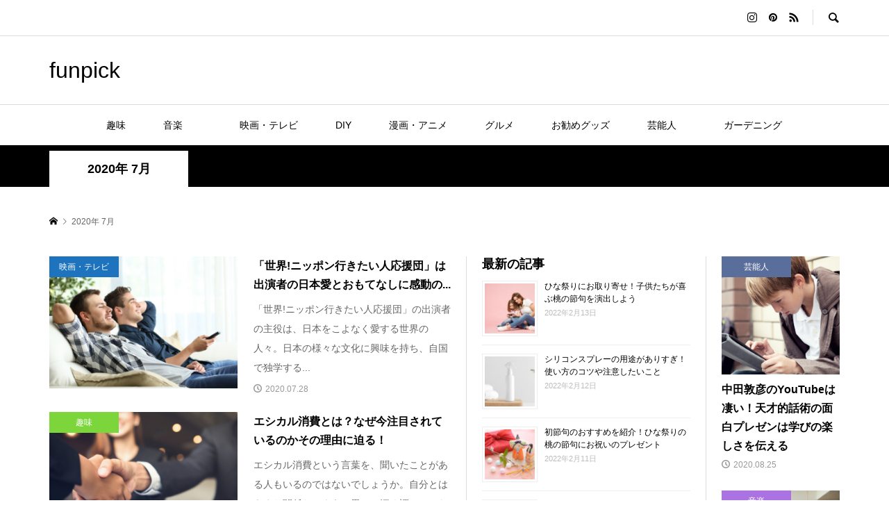

--- FILE ---
content_type: text/html; charset=UTF-8
request_url: https://funpick.jp/2020/07/
body_size: 11094
content:
<!DOCTYPE html>
<html lang="ja" id="html">
<head >
<meta charset="UTF-8">
<meta name="description" content="2020年 7月の記事一覧">
<meta name="viewport" content="width=device-width">
<title>2020年 7月の記事一覧 &#8211; funpick</title>
<meta name='robots' content='max-image-preview:large' />
<link rel='dns-prefetch' href='//webfonts.xserver.jp' />
<link rel='dns-prefetch' href='//s.w.org' />
<link rel='stylesheet' id='wp-block-library-css'  href='https://funpick.jp/wp-includes/css/dist/block-library/style.min.css?ver=5.8.12' type='text/css' media='all' />
<link rel='stylesheet' id='arve-main-css'  href='https://funpick.jp/wp-content/plugins/advanced-responsive-video-embedder/build/main.css?ver=a2e3e8488d9dd3229f145053c8f03dae' type='text/css' media='all' />
<link rel='stylesheet' id='wordpress-popular-posts-css-css'  href='https://funpick.jp/wp-content/plugins/wordpress-popular-posts/assets/css/wpp.css?ver=5.5.1' type='text/css' media='all' />
<link rel='stylesheet' id='rumble-style-css'  href='https://funpick.jp/wp-content/themes/rumble_tcd058/style.css?ver=1.4' type='text/css' media='all' />
<link rel='stylesheet' id='rumble-slick-css'  href='https://funpick.jp/wp-content/themes/rumble_tcd058/css/slick.min.css?ver=5.8.12' type='text/css' media='all' />
<link rel='stylesheet' id='rumble-responsive-css'  href='https://funpick.jp/wp-content/themes/rumble_tcd058/responsive.css?ver=1.4' type='text/css' media='all' />
<script type='text/javascript' src='https://funpick.jp/wp-includes/js/jquery/jquery.min.js?ver=3.6.0' id='jquery-core-js'></script>
<script type='text/javascript' src='https://funpick.jp/wp-includes/js/jquery/jquery-migrate.min.js?ver=3.3.2' id='jquery-migrate-js'></script>
<script type='text/javascript' src='//webfonts.xserver.jp/js/xserver.js?ver=1.2.4' id='typesquare_std-js'></script>
<script async="async" type='text/javascript' src='https://funpick.jp/wp-content/plugins/advanced-responsive-video-embedder/build/main.js?ver=a2e3e8488d9dd3229f145053c8f03dae' id='arve-main-js'></script>
<script type='application/json' id='wpp-json'>
{"sampling_active":0,"sampling_rate":100,"ajax_url":"https:\/\/funpick.jp\/wp-json\/wordpress-popular-posts\/v1\/popular-posts","api_url":"https:\/\/funpick.jp\/wp-json\/wordpress-popular-posts","ID":0,"token":"d4e9bd83db","lang":0,"debug":0}
</script>
<script type='text/javascript' src='https://funpick.jp/wp-content/plugins/wordpress-popular-posts/assets/js/wpp.min.js?ver=5.5.1' id='wpp-js-js'></script>
<link rel="https://api.w.org/" href="https://funpick.jp/wp-json/" /><link rel="EditURI" type="application/rsd+xml" title="RSD" href="https://funpick.jp/xmlrpc.php?rsd" />
<link rel="wlwmanifest" type="application/wlwmanifest+xml" href="https://funpick.jp/wp-includes/wlwmanifest.xml" /> 
<meta name="generator" content="WordPress 5.8.12" />
<meta name="generator" content="Site Kit by Google 1.50.0" />            <style id="wpp-loading-animation-styles">@-webkit-keyframes bgslide{from{background-position-x:0}to{background-position-x:-200%}}@keyframes bgslide{from{background-position-x:0}to{background-position-x:-200%}}.wpp-widget-placeholder,.wpp-widget-block-placeholder{margin:0 auto;width:60px;height:3px;background:#dd3737;background:linear-gradient(90deg,#dd3737 0%,#571313 10%,#dd3737 100%);background-size:200% auto;border-radius:3px;-webkit-animation:bgslide 1s infinite linear;animation:bgslide 1s infinite linear}</style>
            <style>
.p-tabbar__item.is-active, .p-tabbar__item.is-active a, .p-index-carousel .slick-arrow:hover { color: #fcc362; }
.p-copyright, .p-tabbar, .p-headline, .p-cb__item-archive-link__button, .p-page-links a:hover, .p-page-links > span, .p-pager__item a:hover, .p-pager__item .current, .p-entry__next-page__link:hover, .p-widget .searchform::after, .p-widget-search .p-widget-search__submit, .p-widget-list__item-rank, .c-comment__form-submit:hover, c-comment__password-protected, .slick-arrow, .c-pw__btn--register, .c-pw__btn { background-color: #fcc362; }
.p-page-links a:hover, .p-page-links > span, .p-pager__item a:hover, .p-pager__item .current, .p-author-archive .p-headline, .p-cb__item-header { border-color: #fcc362; }
.c-comment__tab-item.is-active a, .c-comment__tab-item a:hover, .c-comment__tab-item.is-active p { background-color: rgba(252, 195, 98, 0.7); }
.c-comment__tab-item.is-active a:after, .c-comment__tab-item.is-active p:after { border-top-color: rgba(252, 195, 98, 0.7); }
.p-author__box, .p-entry-news__header, .p-page-links a, .p-pager__item a, .p-pager__item span { background-color: #e4efac; }
.p-entry__body a { color: #000000; }
.p-megamenu__bg, .p-global-nav .sub-menu, .p-megamenu__bg .p-float-native-ad-label__small { background-color: #000000; }
.p-megamenu a, .p-global-nav .sub-menu a { color: #ffffff !important; }
.p-megamenu a:hover, .p-megamenu li.is-active > a, .p-global-nav .sub-menu a:hover, .p-global-nav .sub-menu .current-menu-item > a { background-color: #999999; color: #ffffff !important; }
.p-megamenu > ul, .p-global-nav > li.menu-item-has-children > .sub-menu { border-color: #999999; }
.p-native-ad-label, .p-float-native-ad-label, .p-float-native-ad-label__small, .p-article__native-ad-label { background-color: #999999; color: #ffffff; font-size: 11px; }
.cat-item-1 > a, .cat-item-1 .toggle-children, .p-global-nav > li.menu-term-id-1:hover > a, .p-global-nav > li.menu-term-id-1.current-menu-item > a { color: #999999; }
.p-megamenu-term-id-1 a:hover, .p-megamenu-term-id-1 .p-megamenu__current a, .p-megamenu-term-id-1 li.is-active > a, .p-global-nav li.menu-term-id-1 > .sub-menu > li > a:hover, .p-global-nav li.menu-term-id-1 > .sub-menu > .current-menu-item > a { background-color: #999999; }
.p-category-item--1 { background-color: #999999 !important; }
.p-megamenu-term-id-1 > ul, .p-global-nav > li.menu-term-id-1 > .sub-menu { border-color: #999999; }
.cat-item-2 > a, .cat-item-2 .toggle-children, .p-global-nav > li.menu-term-id-2:hover > a, .p-global-nav > li.menu-term-id-2.current-menu-item > a { color: #07bc80; }
.p-megamenu-term-id-2 a:hover, .p-megamenu-term-id-2 .p-megamenu__current a, .p-megamenu-term-id-2 li.is-active > a, .p-global-nav li.menu-term-id-2 > .sub-menu > li > a:hover, .p-global-nav li.menu-term-id-2 > .sub-menu > .current-menu-item > a { background-color: #07bc80; }
.p-category-item--2 { background-color: #07bc80 !important; }
.p-megamenu-term-id-2 > ul, .p-global-nav > li.menu-term-id-2 > .sub-menu { border-color: #07bc80; }
.cat-item-3 > a, .cat-item-3 .toggle-children, .p-global-nav > li.menu-term-id-3:hover > a, .p-global-nav > li.menu-term-id-3.current-menu-item > a { color: #ab73e2; }
.p-megamenu-term-id-3 a:hover, .p-megamenu-term-id-3 .p-megamenu__current a, .p-megamenu-term-id-3 li.is-active > a, .p-global-nav li.menu-term-id-3 > .sub-menu > li > a:hover, .p-global-nav li.menu-term-id-3 > .sub-menu > .current-menu-item > a { background-color: #ab73e2; }
.p-category-item--3 { background-color: #ab73e2 !important; }
.p-megamenu-term-id-3 > ul, .p-global-nav > li.menu-term-id-3 > .sub-menu { border-color: #ab73e2; }
.cat-item-4 > a, .cat-item-4 .toggle-children, .p-global-nav > li.menu-term-id-4:hover > a, .p-global-nav > li.menu-term-id-4.current-menu-item > a { color: #1e73be; }
.p-megamenu-term-id-4 a:hover, .p-megamenu-term-id-4 .p-megamenu__current a, .p-megamenu-term-id-4 li.is-active > a, .p-global-nav li.menu-term-id-4 > .sub-menu > li > a:hover, .p-global-nav li.menu-term-id-4 > .sub-menu > .current-menu-item > a { background-color: #1e73be; }
.p-category-item--4 { background-color: #1e73be !important; }
.p-megamenu-term-id-4 > ul, .p-global-nav > li.menu-term-id-4 > .sub-menu { border-color: #1e73be; }
.cat-item-159 > a, .cat-item-159 .toggle-children, .p-global-nav > li.menu-term-id-159:hover > a, .p-global-nav > li.menu-term-id-159.current-menu-item > a { color: #5a6e9b; }
.p-megamenu-term-id-159 a:hover, .p-megamenu-term-id-159 .p-megamenu__current a, .p-megamenu-term-id-159 li.is-active > a, .p-global-nav li.menu-term-id-159 > .sub-menu > li > a:hover, .p-global-nav li.menu-term-id-159 > .sub-menu > .current-menu-item > a { background-color: #5a6e9b; }
.p-category-item--159 { background-color: #5a6e9b !important; }
.p-megamenu-term-id-159 > ul, .p-global-nav > li.menu-term-id-159 > .sub-menu { border-color: #5a6e9b; }
.cat-item-678 > a, .cat-item-678 .toggle-children, .p-global-nav > li.menu-term-id-678:hover > a, .p-global-nav > li.menu-term-id-678.current-menu-item > a { color: #dd8f1a; }
.p-megamenu-term-id-678 a:hover, .p-megamenu-term-id-678 .p-megamenu__current a, .p-megamenu-term-id-678 li.is-active > a, .p-global-nav li.menu-term-id-678 > .sub-menu > li > a:hover, .p-global-nav li.menu-term-id-678 > .sub-menu > .current-menu-item > a { background-color: #dd8f1a; }
.p-category-item--678 { background-color: #dd8f1a !important; }
.p-megamenu-term-id-678 > ul, .p-global-nav > li.menu-term-id-678 > .sub-menu { border-color: #dd8f1a; }
.cat-item-725 > a, .cat-item-725 .toggle-children, .p-global-nav > li.menu-term-id-725:hover > a, .p-global-nav > li.menu-term-id-725.current-menu-item > a { color: #2c892a; }
.p-megamenu-term-id-725 a:hover, .p-megamenu-term-id-725 .p-megamenu__current a, .p-megamenu-term-id-725 li.is-active > a, .p-global-nav li.menu-term-id-725 > .sub-menu > li > a:hover, .p-global-nav li.menu-term-id-725 > .sub-menu > .current-menu-item > a { background-color: #2c892a; }
.p-category-item--725 { background-color: #2c892a !important; }
.p-megamenu-term-id-725 > ul, .p-global-nav > li.menu-term-id-725 > .sub-menu { border-color: #2c892a; }
.cat-item-738 > a, .cat-item-738 .toggle-children, .p-global-nav > li.menu-term-id-738:hover > a, .p-global-nav > li.menu-term-id-738.current-menu-item > a { color: #dd9933; }
.p-megamenu-term-id-738 a:hover, .p-megamenu-term-id-738 .p-megamenu__current a, .p-megamenu-term-id-738 li.is-active > a, .p-global-nav li.menu-term-id-738 > .sub-menu > li > a:hover, .p-global-nav li.menu-term-id-738 > .sub-menu > .current-menu-item > a { background-color: #dd9933; }
.p-category-item--738 { background-color: #dd9933 !important; }
.p-megamenu-term-id-738 > ul, .p-global-nav > li.menu-term-id-738 > .sub-menu { border-color: #dd9933; }
.cat-item-739 > a, .cat-item-739 .toggle-children, .p-global-nav > li.menu-term-id-739:hover > a, .p-global-nav > li.menu-term-id-739.current-menu-item > a { color: #7cd63b; }
.p-megamenu-term-id-739 a:hover, .p-megamenu-term-id-739 .p-megamenu__current a, .p-megamenu-term-id-739 li.is-active > a, .p-global-nav li.menu-term-id-739 > .sub-menu > li > a:hover, .p-global-nav li.menu-term-id-739 > .sub-menu > .current-menu-item > a { background-color: #7cd63b; }
.p-category-item--739 { background-color: #7cd63b !important; }
.p-megamenu-term-id-739 > ul, .p-global-nav > li.menu-term-id-739 > .sub-menu { border-color: #7cd63b; }
.cat-item-740 > a, .cat-item-740 .toggle-children, .p-global-nav > li.menu-term-id-740:hover > a, .p-global-nav > li.menu-term-id-740.current-menu-item > a { color: #c9c12e; }
.p-megamenu-term-id-740 a:hover, .p-megamenu-term-id-740 .p-megamenu__current a, .p-megamenu-term-id-740 li.is-active > a, .p-global-nav li.menu-term-id-740 > .sub-menu > li > a:hover, .p-global-nav li.menu-term-id-740 > .sub-menu > .current-menu-item > a { background-color: #c9c12e; }
.p-category-item--740 { background-color: #c9c12e !important; }
.p-megamenu-term-id-740 > ul, .p-global-nav > li.menu-term-id-740 > .sub-menu { border-color: #c9c12e; }
body { font-family: Verdana, "ヒラギノ角ゴ ProN W3", "Hiragino Kaku Gothic ProN", "メイリオ", Meiryo, sans-serif; }
.p-logo, .p-entry__title, .p-headline, .p-page-header__title, .p-index-slider__item-catch, .p-widget__title, .p-cb__item-headline {
font-family: Segoe UI, "ヒラギノ角ゴ ProN W3", "Hiragino Kaku Gothic ProN", "メイリオ", Meiryo, sans-serif;
}
.c-load--type1 { border: 3px solid rgba(153, 153, 153, 0.2); border-top-color: #000000; }
.p-hover-effect--type1:hover img { -webkit-transform: scale(1.5) rotate(2deg); transform: scale(1.5) rotate(2deg); }
.p-hover-effect--type2 img { margin-left: -8px; }
.p-hover-effect--type2:hover img { margin-left: 8px; }
.p-hover-effect--type2:hover .p-hover-effect__image { background: #000000; }
.p-hover-effect--type2:hover img { opacity: 0.5 }
.p-hover-effect--type3:hover .p-hover-effect__image { background: #000000; }
.p-hover-effect--type3:hover img { opacity: 0; }
.p-entry__title { font-size: 24px; }
.p-entry__title, .p-article__title { color: #000000 }
.p-entry__body { font-size: 14px; }
.p-entry__body, .p-author__desc, .p-blog-archive__item-excerpt { color: #666666; }
.p-entry-news__title { font-size: 24px; }
.p-entry-news__title, .p-article-news__title { color: #000000 }
.p-entry-news__body { color: #666666; font-size: 16px; }
body.l-header__fix .is-header-fixed .l-header__bar { background: rgba(242, 180, 55, 0.8); }
.l-header a, .p-global-nav > li > a { color: #000000; }
.p-logo__header--text a { font-size: 32px; }
.p-logo__footer--text a { font-size: 32px; }
@media only screen and (max-width: 991px) {
	.l-header__bar--mobile { background-color: rgba(242, 180, 55, 0.8); }
	.p-logo__header--mobile.p-logo__header--text a { font-size: 24px; }
	.p-global-nav { background-color: rgba(0,0,0, 0.8); }
	.p-global-nav a, .p-global-nav .sub-menu a, .p-global-nav .menu-item-has-children > a > span::before { color: #ffffff !important; }
	.p-logo__footer--mobile.p-logo__footer--text a { font-size: 24px; }
	.p-entry__title { font-size: 18px; }
	.p-entry__body { font-size: 14px; }
	.p-entry-news__title { font-size: 18px; }
	.p-entry-news__body { font-size: 14px; }
}
</style>

<!-- Google AdSense スニペット (Site Kit が追加) -->
<meta name="google-adsense-platform-account" content="ca-host-pub-2644536267352236">
<meta name="google-adsense-platform-domain" content="sitekit.withgoogle.com">
<!-- (ここまで) Google AdSense スニペット (Site Kit が追加) -->
<link rel="icon" href="https://funpick.jp/wp-content/uploads/2020/03/名称未設定pi-45x45.png" sizes="32x32" />
<link rel="icon" href="https://funpick.jp/wp-content/uploads/2020/03/名称未設定pi-300x300.png" sizes="192x192" />
<link rel="apple-touch-icon" href="https://funpick.jp/wp-content/uploads/2020/03/名称未設定pi-300x300.png" />
<meta name="msapplication-TileImage" content="https://funpick.jp/wp-content/uploads/2020/03/名称未設定pi-300x300.png" />
		<style type="text/css" id="wp-custom-css">
			.yt{
  position:relative;
  width:100%;
  padding-top:56.25%;
}
.yt iframe{
  position:absolute;
  top:0;
  right:0;
  width:100%;
  height:100%;
}		</style>
		</head>
<!-- Global site tag (gtag.js) - Google Analytics -->
<script async src="https://www.googletagmanager.com/gtag/js?id=UA-151416131-3"></script>
<script>
  window.dataLayer = window.dataLayer || [];
  function gtag(){dataLayer.push(arguments);}
  gtag('js', new Date());

  gtag('config', 'UA-151416131-3');
</script>
<body class="archive date is-responsive l-header__fix l-header__fix--mobile">
<div id="site_loader_overlay">
	<div id="site_loader_animation" class="c-load--type1">
			</div>
</div>
<div id="site_wrap">
	<header id="js-header" class="l-header">
		<div class="p-header__logo--mobile l-header__bar--mobile">
			<div class="p-logo p-logo__header--mobile p-logo__header--text">
				<a href="https://funpick.jp/">funpick</a>
			</div>
			<a href="#" id="js-menu-button" class="p-menu-button c-menu-button"></a>
		</div>
		<div class="p-header__top u-clearfix">
			<div class="l-inner">
				<div class="u-right">
					<ul class="p-social-nav"><li class="p-social-nav__item p-social-nav__item--instagram"><a href="#" target="_blank"></a></li><li class="p-social-nav__item p-social-nav__item--pinterest"><a href="#" target="_blank"></a></li><li class="p-social-nav__item p-social-nav__item--rss"><a href="https://funpick.jp/feed/" target="_blank"></a></li></ul>
					<div class="p-header-search">
						<form action="https://funpick.jp/" method="get">
							<input type="text" name="s" value="" class="p-header-search__input" placeholder="SEARCH">
						</form>
						<a href="#" id="js-search-button" class="p-search-button c-search-button"></a>
					</div>
				</div>
			</div>
		</div>
		<div class="p-header__logo">
			<div class="l-inner">
				<h1 class="p-logo p-logo__header p-logo__header--text">
					<a href="https://funpick.jp/">funpick</a>
				</h1>
			</div>
		</div>
<nav class="p-header__gnav l-header__bar"><ul id="js-global-nav" class="l-inner p-global-nav u-clearfix">
<li class="p-header-search--mobile"><form action="https://funpick.jp/" method="get"><input type="text" name="s" value="" class="p-header-search__input" placeholder="SEARCH"><input type="submit" value="&#xe915;" class="p-header-search__submit"></form></li>
<li id="menu-item-2534" class="menu-item menu-item-type-taxonomy menu-item-object-category menu-item-2534 menu-term-id-739"><a href="https://funpick.jp/category/hobby/">趣味<span></span></a></li>
<li id="menu-item-23" class="menu-item menu-item-type-taxonomy menu-item-object-category menu-item-23 menu-term-id-3"><a href="https://funpick.jp/category/music/">音楽　　<span></span></a></li>
<li id="menu-item-19" class="menu-item menu-item-type-taxonomy menu-item-object-category menu-item-19 menu-term-id-4"><a href="https://funpick.jp/category/movie-television/">映画・テレビ<span></span></a></li>
<li id="menu-item-2342" class="menu-item menu-item-type-taxonomy menu-item-object-category menu-item-2342 menu-term-id-678"><a href="https://funpick.jp/category/diy/">DIY<span></span></a></li>
<li id="menu-item-21" class="menu-item menu-item-type-taxonomy menu-item-object-category menu-item-21 menu-term-id-2"><a href="https://funpick.jp/category/manga-anime/">漫画・アニメ<span></span></a></li>
<li id="menu-item-2532" class="menu-item menu-item-type-taxonomy menu-item-object-category menu-item-2532 menu-term-id-738"><a href="https://funpick.jp/category/gourmand/">グルメ<span></span></a></li>
<li id="menu-item-2535" class="menu-item menu-item-type-taxonomy menu-item-object-category menu-item-2535 menu-term-id-740"><a href="https://funpick.jp/category/recommended-goods/">お勧めグッズ<span></span></a></li>
<li id="menu-item-645" class="menu-item menu-item-type-taxonomy menu-item-object-category menu-item-645 menu-term-id-159"><a href="https://funpick.jp/category/entertainer/">芸能人　<span></span></a></li>
<li id="menu-item-2503" class="menu-item menu-item-type-taxonomy menu-item-object-category menu-item-2503 menu-term-id-725"><a href="https://funpick.jp/category/gardening/">ガーデニング<span></span></a></li>
</ul></nav>
	</header>
<main class="l-main">
	<div class="p-header-band">
		<ul class="p-header-band__inner l-inner u-clearfix">
			<li class="p-header-band__item is-active"><span>2020年 7月</span></li>

		</ul>
	</div>
	<div class="p-breadcrumb c-breadcrumb">
		<ul class="p-breadcrumb__inner c-breadcrumb__inner l-inner" itemscope itemtype="http://schema.org/BreadcrumbList">
			<li class="p-breadcrumb__item c-breadcrumb__item p-breadcrumb__item--home c-breadcrumb__item--home" itemprop="itemListElement" itemscope itemtype="http://schema.org/ListItem">
				<a href="https://funpick.jp/" itemtype="http://schema.org/Thing" itemprop="item"><span itemprop="name">HOME</span></a>
				<meta itemprop="position" content="1" />
			</li>

			<li class="p-breadcrumb__item c-breadcrumb__item">
				<span itemprop="name">2020年 7月</span>
			</li>
		</ul>
	</div>
	<div class="l-inner l-3columns l-layout-type1">
		<div class="l-primary">
			<div class="p-blog-archive u-clearfix">
				<article class="p-blog-archive__item u-clearfix">
					<a class="p-hover-effect--type1" href="https://funpick.jp/sekainipponikitaihitoouendan-performer/">
						<div class="p-blog-archive__item-thumbnail p-hover-effect__image js-object-fit-cover">
							<div class="p-blog-archive__item-thumbnail_inner">
								<img width="600" height="420" src="https://funpick.jp/wp-content/uploads/2020/07/shutterstock_461423500-600x420.jpg" class="attachment-size2 size-size2 wp-post-image" alt="「世界!ニッポン行きたい人応援団」は出演者の日本愛とおもてなしに感動の番組" loading="lazy" />
								<div class="p-float-category"><span class="p-category-item--4" data-url="https://funpick.jp/category/movie-television/">映画・テレビ</span></div>
							</div>
						</div>
						<div class="p-blog-archive__item-info">
							<h2 class="p-blog-archive__item-title p-article__title">「世界!ニッポン行きたい人応援団」は出演者の日本愛とおもてなしに感動の...</h2>
							<p class="p-blog-archive__item-excerpt u-hidden-xs">「世界!ニッポン行きたい人応援団」の出演者の主役は、日本をこよなく愛する世界の人々。日本の様々な文化に興味を持ち、自国で独学する...</p>
							<p class="p-blog-archive__item-meta p-article__meta"><time class="p-article__date" datetime="2020-07-28">2020.07.28</time></p>
						</div>
					</a>
				</article>
				<article class="p-blog-archive__item u-clearfix">
					<a class="p-hover-effect--type1" href="https://funpick.jp/what-is-ethical-consumption/">
						<div class="p-blog-archive__item-thumbnail p-hover-effect__image js-object-fit-cover">
							<div class="p-blog-archive__item-thumbnail_inner">
								<img width="600" height="420" src="https://funpick.jp/wp-content/uploads/2020/07/shutterstock_697660129-600x420.jpg" class="attachment-size2 size-size2 wp-post-image" alt="エシカル消費とは？なぜ今注目されているのかその理由に迫る！" loading="lazy" />
								<div class="p-float-category"><span class="p-category-item--739" data-url="https://funpick.jp/category/hobby/">趣味</span></div>
							</div>
						</div>
						<div class="p-blog-archive__item-info">
							<h2 class="p-blog-archive__item-title p-article__title">エシカル消費とは？なぜ今注目されているのかその理由に迫る！</h2>
							<p class="p-blog-archive__item-excerpt u-hidden-xs">エシカル消費という言葉を、聞いたことがある人もいるのではないでしょうか。自分とはあまり関係ないように思い、深く調べていない場合も...</p>
							<p class="p-blog-archive__item-meta p-article__meta"><time class="p-article__date" datetime="2020-07-27">2020.07.27</time></p>
						</div>
					</a>
				</article>
				<article class="p-blog-archive__item u-clearfix">
					<a class="p-hover-effect--type1" href="https://funpick.jp/sanmanoowarai-audience-rating/">
						<div class="p-blog-archive__item-thumbnail p-hover-effect__image js-object-fit-cover">
							<div class="p-blog-archive__item-thumbnail_inner">
								<img width="600" height="420" src="https://funpick.jp/wp-content/uploads/2020/07/shutterstock_1107123428-600x420.jpg" class="attachment-size2 size-size2 wp-post-image" alt="さんまのお笑い向上委員会の視聴率は高い？番組内容と魅力について" loading="lazy" />
								<div class="p-float-category"><span class="p-category-item--4" data-url="https://funpick.jp/category/movie-television/">映画・テレビ</span></div>
							</div>
						</div>
						<div class="p-blog-archive__item-info">
							<h2 class="p-blog-archive__item-title p-article__title">さんまのお笑い向上委員会の視聴率は高い？番組内容と魅力について</h2>
							<p class="p-blog-archive__item-excerpt u-hidden-xs">さんまのお笑い向上委員会の視聴率は高いのでしょうか。明石家さんまのトーク番組は、視聴率が高い傾向にありますよね。 魅力的なゲスト...</p>
							<p class="p-blog-archive__item-meta p-article__meta"><time class="p-article__date" datetime="2020-07-26">2020.07.26</time></p>
						</div>
					</a>
				</article>
				<article class="p-blog-archive__item u-clearfix">
					<a class="p-hover-effect--type1" href="https://funpick.jp/ayanasu-sensitive-skin/">
						<div class="p-blog-archive__item-thumbnail p-hover-effect__image js-object-fit-cover">
							<div class="p-blog-archive__item-thumbnail_inner">
								<img width="600" height="420" src="https://funpick.jp/wp-content/uploads/2020/07/shutterstock_505476376-600x420.jpg" class="attachment-size2 size-size2 wp-post-image" alt="アヤナスは敏感肌の人のエイジングケアに最適です！" loading="lazy" />
								<div class="p-float-category"><span class="p-category-item--740" data-url="https://funpick.jp/category/recommended-goods/">お勧めグッズ</span></div>
							</div>
						</div>
						<div class="p-blog-archive__item-info">
							<h2 class="p-blog-archive__item-title p-article__title">アヤナスは敏感肌の人のエイジングケアに最適です！</h2>
							<p class="p-blog-archive__item-excerpt u-hidden-xs">アヤナスは敏感肌でエイジングケアについて興味のある人には、魅力あるオススメしたいコスメです。 ディセンシアというメーカーは、ポー...</p>
							<p class="p-blog-archive__item-meta p-article__meta"><time class="p-article__date" datetime="2020-07-26">2020.07.26</time></p>
						</div>
					</a>
				</article>
				<article class="p-blog-archive__item u-clearfix">
					<a class="p-hover-effect--type1" href="https://funpick.jp/kaseihunomitazono-synopsis/">
						<div class="p-blog-archive__item-thumbnail p-hover-effect__image js-object-fit-cover">
							<div class="p-blog-archive__item-thumbnail_inner">
								<img width="600" height="420" src="https://funpick.jp/wp-content/uploads/2020/07/shutterstock_243577255-600x420.jpg" class="attachment-size2 size-size2 wp-post-image" alt="家政夫のミタゾノのあらすじと人気のポイント" loading="lazy" />
								<div class="p-float-category"><span class="p-category-item--4" data-url="https://funpick.jp/category/movie-television/">映画・テレビ</span></div>
							</div>
						</div>
						<div class="p-blog-archive__item-info">
							<h2 class="p-blog-archive__item-title p-article__title">家政夫のミタゾノのあらすじと人気のポイント</h2>
							<p class="p-blog-archive__item-excerpt u-hidden-xs">家政夫のミタゾノは、2016年より放送されているテレビドラマシリーズです。第４シリーズまであると聞くと、とても人気があると想定で...</p>
							<p class="p-blog-archive__item-meta p-article__meta"><time class="p-article__date" datetime="2020-07-24">2020.07.24</time></p>
						</div>
					</a>
				</article>
				<article class="p-blog-archive__item u-clearfix">
					<a class="p-hover-effect--type1" href="https://funpick.jp/anoyumeonazotte-lyrics-meaning/">
						<div class="p-blog-archive__item-thumbnail p-hover-effect__image js-object-fit-cover">
							<div class="p-blog-archive__item-thumbnail_inner">
								<img width="600" height="420" src="https://funpick.jp/wp-content/uploads/2020/07/shutterstock_281822831-600x420.jpg" class="attachment-size2 size-size2 wp-post-image" alt="あの夢をなぞっての歌詞の意味と魅力とは" loading="lazy" />
								<div class="p-float-category"><span class="p-category-item--3" data-url="https://funpick.jp/category/music/">音楽</span></div>
							</div>
						</div>
						<div class="p-blog-archive__item-info">
							<h2 class="p-blog-archive__item-title p-article__title">あの夢をなぞっての歌詞の意味と魅力とは</h2>
							<p class="p-blog-archive__item-excerpt u-hidden-xs">あの夢をなぞっては、音楽ユニットのYOASOBIの２作目の配信シングルです。小説を音楽にするユニットの「YOASOBI」。 この...</p>
							<p class="p-blog-archive__item-meta p-article__meta"><time class="p-article__date" datetime="2020-07-21">2020.07.21</time></p>
						</div>
					</a>
				</article>
				<article class="p-blog-archive__item u-clearfix">
					<a class="p-hover-effect--type1" href="https://funpick.jp/fujiisoutananadan-title/">
						<div class="p-blog-archive__item-thumbnail p-hover-effect__image js-object-fit-cover">
							<div class="p-blog-archive__item-thumbnail_inner">
								<img width="600" height="420" src="https://funpick.jp/wp-content/uploads/2020/07/shutterstock_501693490-600x420.jpg" class="attachment-size2 size-size2 wp-post-image" alt="藤井聡太七段がタイトルを17歳で初獲得！最年少記録更新で新棋聖" loading="lazy" />
								<div class="p-float-category"><span class="p-category-item--159" data-url="https://funpick.jp/category/entertainer/">芸能人</span></div>
							</div>
						</div>
						<div class="p-blog-archive__item-info">
							<h2 class="p-blog-archive__item-title p-article__title">藤井聡太七段がタイトルを17歳で初獲得！最年少記録更新で新棋聖</h2>
							<p class="p-blog-archive__item-excerpt u-hidden-xs">藤井聡太七段が、タイトル獲得の最年少記録を更新しました。渡辺明三冠と藤井七段による、第91回ヒューリック杯棋聖戦の五番勝負。 藤...</p>
							<p class="p-blog-archive__item-meta p-article__meta"><time class="p-article__date" datetime="2020-07-17">2020.07.17</time></p>
						</div>
					</a>
				</article>
				<article class="p-blog-archive__item u-clearfix">
					<a class="p-hover-effect--type1" href="https://funpick.jp/hachigatsunosindereranine-re-air/">
						<div class="p-blog-archive__item-thumbnail p-hover-effect__image js-object-fit-cover">
							<div class="p-blog-archive__item-thumbnail_inner">
								<img width="600" height="420" src="https://funpick.jp/wp-content/uploads/2020/07/shutterstock_125996114-600x420.jpg" class="attachment-size2 size-size2 wp-post-image" alt="八月のシンデレラナインの再放送が決定！あらすじとキャラクター紹介" loading="lazy" />
								<div class="p-float-category"><span class="p-category-item--2" data-url="https://funpick.jp/category/manga-anime/">漫画・アニメ</span></div>
							</div>
						</div>
						<div class="p-blog-archive__item-info">
							<h2 class="p-blog-archive__item-title p-article__title">八月のシンデレラナインの再放送が決定！あらすじとキャラクター紹介</h2>
							<p class="p-blog-archive__item-excerpt u-hidden-xs">『八月のシンデレラナイン』の再放送を待ちわびていたという人は多いでしょう。2019年春アニメとして登場した「ハチナイ」。 アプリ...</p>
							<p class="p-blog-archive__item-meta p-article__meta"><time class="p-article__date" datetime="2020-07-16">2020.07.16</time></p>
						</div>
					</a>
				</article>
				<article class="p-blog-archive__item u-clearfix">
					<a class="p-hover-effect--type1" href="https://funpick.jp/odori-neta/">
						<div class="p-blog-archive__item-thumbnail p-hover-effect__image js-object-fit-cover">
							<div class="p-blog-archive__item-thumbnail_inner">
								<img width="600" height="420" src="https://funpick.jp/wp-content/uploads/2020/07/shutterstock_1487778629-600x420.jpg" class="attachment-size2 size-size2 wp-post-image" alt="オードリーのネタは漫才革命だった！運命を変えた大恩人の大物芸人とは" loading="lazy" />
								<div class="p-float-category"><span class="p-category-item--159" data-url="https://funpick.jp/category/entertainer/">芸能人</span></div>
							</div>
						</div>
						<div class="p-blog-archive__item-info">
							<h2 class="p-blog-archive__item-title p-article__title">オードリーのネタは漫才革命だった！運命を変えた大恩人の大物芸人とは</h2>
							<p class="p-blog-archive__item-excerpt u-hidden-xs">オードリーのネタはズレ漫才が特徴で、漫才革命とも言われています。若い世代のお笑い第7世代のエイトブリッジや、ぺこぱなどにも影響を...</p>
							<p class="p-blog-archive__item-meta p-article__meta"><time class="p-article__date" datetime="2020-07-13">2020.07.13</time></p>
						</div>
					</a>
				</article>
				<article class="p-blog-archive__item u-clearfix">
					<a class="p-hover-effect--type1" href="https://funpick.jp/jyuunisai-last-volume/">
						<div class="p-blog-archive__item-thumbnail p-hover-effect__image js-object-fit-cover">
							<div class="p-blog-archive__item-thumbnail_inner">
								<img width="600" height="420" src="https://funpick.jp/wp-content/uploads/2020/07/shutterstock_1756389326-600x420.jpg" class="attachment-size2 size-size2 wp-post-image" alt="「12歳」の最終巻が気になる！卒業後のストーリーが7月に登場" loading="lazy" />
								<div class="p-float-category"><span class="p-category-item--2" data-url="https://funpick.jp/category/manga-anime/">漫画・アニメ</span></div>
							</div>
						</div>
						<div class="p-blog-archive__item-info">
							<h2 class="p-blog-archive__item-title p-article__title">「12歳」の最終巻が気になる！卒業後のストーリーが7月に登場</h2>
							<p class="p-blog-archive__item-excerpt u-hidden-xs">『12歳。』の最終巻が、2020年7月に発売されました。小学六年生のキャラクターたちが卒業式を迎えたのは、2019年の12月に登...</p>
							<p class="p-blog-archive__item-meta p-article__meta"><time class="p-article__date" datetime="2020-07-10">2020.07.10</time></p>
						</div>
					</a>
				</article>
			</div>
			<ul class="p-pager">
				<li class="p-pager__item"><span aria-current="page" class="page-numbers current">1</span></li>
				<li class="p-pager__item"><a class="page-numbers" href="https://funpick.jp/2020/07/page/2/">2</a></li>
				<li class="p-pager__item"><a class="next page-numbers" href="https://funpick.jp/2020/07/page/2/">&#xe910;</a></li>
			</ul>
		</div>
		<aside class="p-sidebar p-sidebar-a l-secondary">
			<div class="p-sidebar__inner l-secondary__inner">
    <style>
        .rpwe-block ul {
            list-style: none !important;
            margin-left: 0 !important;
            padding-left: 0 !important;
        }

        .rpwe-block li {
            border-bottom: 1px solid #eee;
            margin-bottom: 10px;
            padding-bottom: 10px;
            list-style-type: none;
        }

        .rpwe-block a {
            display: inline !important;
            text-decoration: none;
        }

        .rpwe-block h3 {
            background: none !important;
            clear: none;
            margin-bottom: 0 !important;
            margin-top: 0 !important;
            font-weight: 400;
            font-size: 12px !important;
            line-height: 1.5em;
        }

        .rpwe-thumb {
            border: 1px solid #EEE !important;
            box-shadow: none !important;
            margin: 2px 10px 2px 0;
            padding: 3px !important;
        }

        .rpwe-summary {
            font-size: 12px;
        }

        .rpwe-time {
            color: #bbb;
            font-size: 11px;
        }

        .rpwe-comment {
            color: #bbb;
            font-size: 11px;
            padding-left: 5px;
        }

        .rpwe-alignleft {
            display: inline;
            float: left;
        }

        .rpwe-alignright {
            display: inline;
            float: right;
        }

        .rpwe-aligncenter {
            display: block;
            margin-left: auto;
            margin-right: auto;
        }

        .rpwe-clearfix:before,
        .rpwe-clearfix:after {
            content: "";
            display: table !important;
        }

        .rpwe-clearfix:after {
            clear: both;
        }

        .rpwe-clearfix {
            zoom: 1;
        }
    </style>
<div class="p-widget rpwe_widget recent-posts-extended" id="rpwe_widget-3">
<h2 class="p-widget__title">最新の記事</h2>
<div  class="rpwe-block "><ul class="rpwe-ul"><li class="rpwe-li rpwe-clearfix"><a class="rpwe-img" href="https://funpick.jp/hinamatsuri-back-order/"><img class="rpwe-alignleft rpwe-thumb" src="https://funpick.jp/wp-content/uploads/2022/02/shutterstock_1375205147-80x80.jpg" alt="ひな祭りにお取り寄せ！子供たちが喜ぶ桃の節句を演出しよう" height="80" width="80"></a><h3 class="rpwe-title"><a href="https://funpick.jp/hinamatsuri-back-order/" title="Permalink to ひな祭りにお取り寄せ！子供たちが喜ぶ桃の節句を演出しよう" rel="bookmark">ひな祭りにお取り寄せ！子供たちが喜ぶ桃の節句を演出しよう</a></h3><time class="rpwe-time published" datetime="2022-02-13T19:48:39+09:00">2022年2月13日</time></li><li class="rpwe-li rpwe-clearfix"><a class="rpwe-img" href="https://funpick.jp/silicone-spray-use/"><img class="rpwe-alignleft rpwe-thumb" src="https://funpick.jp/wp-content/uploads/2022/02/shutterstock_1829105630-80x80.jpg" alt="シリコンスプレーの用途がありすぎ！使い方のコツや注意したいこと" height="80" width="80"></a><h3 class="rpwe-title"><a href="https://funpick.jp/silicone-spray-use/" title="Permalink to シリコンスプレーの用途がありすぎ！使い方のコツや注意したいこと" rel="bookmark">シリコンスプレーの用途がありすぎ！使い方のコツや注意したいこと</a></h3><time class="rpwe-time published" datetime="2022-02-12T17:50:12+09:00">2022年2月12日</time></li><li class="rpwe-li rpwe-clearfix"><a class="rpwe-img" href="https://funpick.jp/first-clause-recommendation/"><img class="rpwe-alignleft rpwe-thumb" src="https://funpick.jp/wp-content/uploads/2022/02/shutterstock_198296339-80x80.jpg" alt="初節句のおすすめを紹介！ひな祭りの桃の節句にお祝いのプレゼント" height="80" width="80"></a><h3 class="rpwe-title"><a href="https://funpick.jp/first-clause-recommendation/" title="Permalink to 初節句のおすすめを紹介！ひな祭りの桃の節句にお祝いのプレゼント" rel="bookmark">初節句のおすすめを紹介！ひな祭りの桃の節句にお祝いのプレゼント</a></h3><time class="rpwe-time published" datetime="2022-02-11T22:40:12+09:00">2022年2月11日</time></li><li class="rpwe-li rpwe-clearfix"><a class="rpwe-img" href="https://funpick.jp/wood-deck-diy-kit/"><img class="rpwe-alignleft rpwe-thumb" src="https://funpick.jp/wp-content/uploads/2022/02/shutterstock_250679806-80x80.jpg" alt="ウッドデッキはDIYキットが便利！特徴や費用など事前に知っておきたいポイント" height="80" width="80"></a><h3 class="rpwe-title"><a href="https://funpick.jp/wood-deck-diy-kit/" title="Permalink to ウッドデッキはDIYキットが便利！特徴や費用など事前に知っておきたいポイント" rel="bookmark">ウッドデッキはDIYキットが便利！特徴や費用など事前に知っておきたいポイント</a></h3><time class="rpwe-time published" datetime="2022-02-10T23:22:21+09:00">2022年2月10日</time></li><li class="rpwe-li rpwe-clearfix"><a class="rpwe-img" href="https://funpick.jp/blue-flower-spring/"><img class="rpwe-alignleft rpwe-thumb" src="https://funpick.jp/wp-content/uploads/2022/02/shutterstock_1085311370-80x80.jpg" alt="青い花が好き！春のガーデニングにおすすめの育てやすい青い花" height="80" width="80"></a><h3 class="rpwe-title"><a href="https://funpick.jp/blue-flower-spring/" title="Permalink to 青い花が好き！春のガーデニングにおすすめの育てやすい青い花" rel="bookmark">青い花が好き！春のガーデニングにおすすめの育てやすい青い花</a></h3><time class="rpwe-time published" datetime="2022-02-09T17:33:44+09:00">2022年2月9日</time></li></ul></div><!-- Generated by http://wordpress.org/plugins/recent-posts-widget-extended/ --></div>
			</div>
		</aside>
		<aside class="p-sidebar p-sidebar-b l-tertiary">
			<div class="p-sidebar__inner l-tertiary__inner">
<div class="p-widget styled_post_list1_widget" id="styled_post_list1_widget-11">
<ul class="p-widget-list p-widget-list__type1">
	<li class="p-widget-list__item u-clearfix">
		<a class="p-hover-effect--type1" href="https://funpick.jp/nakataatsuhiko-youtube/">
			<div class="p-widget-list__item-thumbnail p-hover-effect__image js-object-fit-cover"><img width="600" height="420" src="https://funpick.jp/wp-content/uploads/2020/08/shutterstock_110368061-600x420.jpg" class="attachment-size2 size-size2 wp-post-image" alt="中田敦彦のYouTubeは凄い！天才的話術の面白プレゼンは学びの楽しさを伝える" loading="lazy" /><div class="p-float-category"><span class="p-category-item--159" data-url="https://funpick.jp/category/entertainer/">芸能人</span></div></div>
			<div class="p-widget-list__item-info">
				<h3 class="p-widget-list__item-title p-article__title">中田敦彦のYouTubeは凄い！天才的話術の面白プレゼンは学びの楽しさを伝える</h3>
				<p class="p-widget-list__item-meta p-article__meta"><time class="p-widget-list__item-date p-article__date" datetime="2020-08-25">2020.08.25</time></p>
			</div>
		</a>
	</li>
	<li class="p-widget-list__item u-clearfix">
		<a class="p-hover-effect--type1" href="https://funpick.jp/tsubame-yoasobi-lyrics-meaning/">
			<div class="p-widget-list__item-thumbnail p-hover-effect__image js-object-fit-cover"><img width="600" height="420" src="https://funpick.jp/wp-content/uploads/2021/12/shutterstock_1858202530-600x420.jpg" class="attachment-size2 size-size2 wp-post-image" alt="「ツバメ」YOASOBIの歌詞の意味と曲の魅力とは" loading="lazy" /><div class="p-float-category"><span class="p-category-item--3" data-url="https://funpick.jp/category/music/">音楽</span></div></div>
			<div class="p-widget-list__item-info">
				<h3 class="p-widget-list__item-title p-article__title">「ツバメ」YOASOBIの歌詞の意味と曲の魅力とは</h3>
				<p class="p-widget-list__item-meta p-article__meta"><time class="p-widget-list__item-date p-article__date" datetime="2021-12-29">2021.12.29</time></p>
			</div>
		</a>
	</li>
	<li class="p-widget-list__item u-clearfix">
		<a class="p-hover-effect--type1" href="https://funpick.jp/aratamakkenyu-parent/">
			<div class="p-widget-list__item-thumbnail p-hover-effect__image js-object-fit-cover"><img width="600" height="420" src="https://funpick.jp/wp-content/uploads/2020/11/shutterstock_454685299-600x420.jpg" class="attachment-size2 size-size2 wp-post-image" alt="新田真剣佑の親は？兄弟は？偉大な父と期待のイケメン兄弟俳優" loading="lazy" /><div class="p-float-category"><span class="p-category-item--159" data-url="https://funpick.jp/category/entertainer/">芸能人</span></div></div>
			<div class="p-widget-list__item-info">
				<h3 class="p-widget-list__item-title p-article__title">新田真剣佑の親は？兄弟は？偉大な父と期待のイケメン兄弟俳優</h3>
				<p class="p-widget-list__item-meta p-article__meta"><time class="p-widget-list__item-date p-article__date" datetime="2020-11-24">2020.11.24</time></p>
			</div>
		</a>
	</li>
</ul>
</div>
			</div>
		</aside>
	</div>
</main>
	<footer class="l-footer">
		<div id="js-footer-slider" class="p-footer-blog p-footer-slider p-article-slider" data-slide-time="7000">
			<article class="p-footer-blog__item p-article-slider__item">
				<a class="p-hover-effect--type1" href="https://funpick.jp/hinamatsuri-back-order/" href="https://funpick.jp/hinamatsuri-back-order/">
					<div class="p-article-slider__item-thumbnail p-hover-effect__image js-object-fit-cover"><img width="600" height="420" src="https://funpick.jp/wp-content/uploads/2022/02/shutterstock_1375205147-600x420.jpg" class="attachment-size2 size-size2 wp-post-image" alt="ひな祭りにお取り寄せ！子供たちが喜ぶ桃の節句を演出しよう" loading="lazy" /></div>
					<div class="p-float-category"><span class="p-category-item--738" data-url="https://funpick.jp/category/gourmand/">グルメ</span></div>
					<div class="p-footer-blog__item-info p-article-slider__item-info">
						<h3 class="p-footer-blog__item-title p-article-slider__item-title p-article__title">ひな祭りにお取り寄せ！子供たちが喜ぶ桃の節句を演出しよう</h3>
					</div>
				</a>
			</article>
			<article class="p-footer-blog__item p-article-slider__item">
				<a class="p-hover-effect--type1" href="https://funpick.jp/silicone-spray-use/" href="https://funpick.jp/silicone-spray-use/">
					<div class="p-article-slider__item-thumbnail p-hover-effect__image js-object-fit-cover"><img width="600" height="420" src="https://funpick.jp/wp-content/uploads/2022/02/shutterstock_1829105630-600x420.jpg" class="attachment-size2 size-size2 wp-post-image" alt="シリコンスプレーの用途がありすぎ！使い方のコツや注意したいこと" loading="lazy" /></div>
					<div class="p-float-category"><span class="p-category-item--678" data-url="https://funpick.jp/category/diy/">DIY</span></div>
					<div class="p-footer-blog__item-info p-article-slider__item-info">
						<h3 class="p-footer-blog__item-title p-article-slider__item-title p-article__title">シリコンスプレーの用途がありすぎ！使い方のコツや注意したいこと</h3>
					</div>
				</a>
			</article>
			<article class="p-footer-blog__item p-article-slider__item">
				<a class="p-hover-effect--type1" href="https://funpick.jp/first-clause-recommendation/" href="https://funpick.jp/first-clause-recommendation/">
					<div class="p-article-slider__item-thumbnail p-hover-effect__image js-object-fit-cover"><img width="600" height="420" src="https://funpick.jp/wp-content/uploads/2022/02/shutterstock_198296339-600x420.jpg" class="attachment-size2 size-size2 wp-post-image" alt="初節句のおすすめを紹介！ひな祭りの桃の節句にお祝いのプレゼント" loading="lazy" /></div>
					<div class="p-float-category"><span class="p-category-item--740" data-url="https://funpick.jp/category/recommended-goods/">お勧めグッズ</span></div>
					<div class="p-footer-blog__item-info p-article-slider__item-info">
						<h3 class="p-footer-blog__item-title p-article-slider__item-title p-article__title">初節句のおすすめを紹介！ひな祭りの桃の節句にお祝いのプレゼント</h3>
					</div>
				</a>
			</article>
			<article class="p-footer-blog__item p-article-slider__item">
				<a class="p-hover-effect--type1" href="https://funpick.jp/wood-deck-diy-kit/" href="https://funpick.jp/wood-deck-diy-kit/">
					<div class="p-article-slider__item-thumbnail p-hover-effect__image js-object-fit-cover"><img width="600" height="420" src="https://funpick.jp/wp-content/uploads/2022/02/shutterstock_250679806-600x420.jpg" class="attachment-size2 size-size2 wp-post-image" alt="ウッドデッキはDIYキットが便利！特徴や費用など事前に知っておきたいポイント" loading="lazy" /></div>
					<div class="p-float-category"><span class="p-category-item--678" data-url="https://funpick.jp/category/diy/">DIY</span></div>
					<div class="p-footer-blog__item-info p-article-slider__item-info">
						<h3 class="p-footer-blog__item-title p-article-slider__item-title p-article__title">ウッドデッキはDIYキットが便利！特徴や費用など事前に知っておき...</h3>
					</div>
				</a>
			</article>
			<article class="p-footer-blog__item p-article-slider__item">
				<a class="p-hover-effect--type1" href="https://funpick.jp/blue-flower-spring/" href="https://funpick.jp/blue-flower-spring/">
					<div class="p-article-slider__item-thumbnail p-hover-effect__image js-object-fit-cover"><img width="600" height="420" src="https://funpick.jp/wp-content/uploads/2022/02/shutterstock_1085311370-600x420.jpg" class="attachment-size2 size-size2 wp-post-image" alt="青い花が好き！春のガーデニングにおすすめの育てやすい青い花" loading="lazy" /></div>
					<div class="p-float-category"><span class="p-category-item--725" data-url="https://funpick.jp/category/gardening/">ガーデニング</span></div>
					<div class="p-footer-blog__item-info p-article-slider__item-info">
						<h3 class="p-footer-blog__item-title p-article-slider__item-title p-article__title">青い花が好き！春のガーデニングにおすすめの育てやすい青い花</h3>
					</div>
				</a>
			</article>
			<article class="p-footer-blog__item p-article-slider__item">
				<a class="p-hover-effect--type1" href="https://funpick.jp/uruseiyatsura-2022/" href="https://funpick.jp/uruseiyatsura-2022/">
					<div class="p-article-slider__item-thumbnail p-hover-effect__image js-object-fit-cover"><img width="600" height="420" src="https://funpick.jp/wp-content/uploads/2022/02/shutterstock_1122762479-600x420.jpg" class="attachment-size2 size-size2 wp-post-image" alt="「うる星やつら」が2022年に再びアニメ化！36年ぶりの理由" loading="lazy" /></div>
					<div class="p-float-category"><span class="p-category-item--2" data-url="https://funpick.jp/category/manga-anime/">漫画・アニメ</span></div>
					<div class="p-footer-blog__item-info p-article-slider__item-info">
						<h3 class="p-footer-blog__item-title p-article-slider__item-title p-article__title">「うる星やつら」が2022年に再びアニメ化！36年ぶりの理由</h3>
					</div>
				</a>
			</article>
			<article class="p-footer-blog__item p-article-slider__item">
				<a class="p-hover-effect--type1" href="https://funpick.jp/gardening-lower-back-pain/" href="https://funpick.jp/gardening-lower-back-pain/">
					<div class="p-article-slider__item-thumbnail p-hover-effect__image js-object-fit-cover"><img width="600" height="420" src="https://funpick.jp/wp-content/uploads/2022/02/shutterstock_367009301-600x420.jpg" class="attachment-size2 size-size2 wp-post-image" alt="ガーデニングの腰痛対策・便利なアイテムで楽々長時間ができるオススメ！" loading="lazy" /></div>
					<div class="p-float-category"><span class="p-category-item--725" data-url="https://funpick.jp/category/gardening/">ガーデニング</span></div>
					<div class="p-footer-blog__item-info p-article-slider__item-info">
						<h3 class="p-footer-blog__item-title p-article-slider__item-title p-article__title">ガーデニングの腰痛対策・便利なアイテムで楽々長時間ができるオ...</h3>
					</div>
				</a>
			</article>
			<article class="p-footer-blog__item p-article-slider__item">
				<a class="p-hover-effect--type1" href="https://funpick.jp/warm-goods-recommendation/" href="https://funpick.jp/warm-goods-recommendation/">
					<div class="p-article-slider__item-thumbnail p-hover-effect__image js-object-fit-cover"><img width="600" height="420" src="https://funpick.jp/wp-content/uploads/2022/02/shutterstock_1555758641-600x420.jpg" class="attachment-size2 size-size2 wp-post-image" alt="あったかグッズのおすすめを紹介！アイデア商品が続々登場" loading="lazy" /></div>
					<div class="p-float-category"><span class="p-category-item--740" data-url="https://funpick.jp/category/recommended-goods/">お勧めグッズ</span></div>
					<div class="p-footer-blog__item-info p-article-slider__item-info">
						<h3 class="p-footer-blog__item-title p-article-slider__item-title p-article__title">あったかグッズのおすすめを紹介！アイデア商品が続々登場</h3>
					</div>
				</a>
			</article>
			<article class="p-footer-blog__item p-article-slider__item">
				<a class="p-hover-effect--type1" href="https://funpick.jp/wake-me-up-milet-lyrics-meaning/" href="https://funpick.jp/wake-me-up-milet-lyrics-meaning/">
					<div class="p-article-slider__item-thumbnail p-hover-effect__image js-object-fit-cover"><img width="600" height="420" src="https://funpick.jp/wp-content/uploads/2022/02/shutterstock_1020778120-600x420.jpg" class="attachment-size2 size-size2 wp-post-image" alt="「Wake Me Up」miletの歌詞の意味とパワーを感じる理由について" loading="lazy" /></div>
					<div class="p-float-category"><span class="p-category-item--3" data-url="https://funpick.jp/category/music/">音楽</span></div>
					<div class="p-footer-blog__item-info p-article-slider__item-info">
						<h3 class="p-footer-blog__item-title p-article-slider__item-title p-article__title">「Wake Me Up」miletの歌詞の意味とパワーを感じる理由について</h3>
					</div>
				</a>
			</article>
			<article class="p-footer-blog__item p-article-slider__item">
				<a class="p-hover-effect--type1" href="https://funpick.jp/acrotrip/" href="https://funpick.jp/acrotrip/">
					<div class="p-article-slider__item-thumbnail p-hover-effect__image js-object-fit-cover"><img width="600" height="420" src="https://funpick.jp/wp-content/uploads/2022/02/shutterstock_1173270460-600x420.jpg" class="attachment-size2 size-size2 wp-post-image" alt="「アクロトリップ」の4巻が発売へ！読み応えのあるギャグコミック" loading="lazy" /></div>
					<div class="p-float-category"><span class="p-category-item--2" data-url="https://funpick.jp/category/manga-anime/">漫画・アニメ</span></div>
					<div class="p-footer-blog__item-info p-article-slider__item-info">
						<h3 class="p-footer-blog__item-title p-article-slider__item-title p-article__title">「アクロトリップ」の4巻が発売へ！読み応えのあるギャグコミック</h3>
					</div>
				</a>
			</article>
		</div>
		<div class="p-footer__logo">
			<div class="l-inner p-footer__logo__inner">
				<div class="p-logo p-logo__footer p-logo__footer--text">
					<a href="https://funpick.jp/">funpick</a>
				</div>
				<div class="p-logo p-logo__footer--mobile p-logo__footer--text">
					<a href="https://funpick.jp/">funpick</a>
				</div>
				<ul class="p-social-nav"><li class="p-social-nav__item p-social-nav__item--instagram"><a href="#" target="_blank"></a></li><li class="p-social-nav__item p-social-nav__item--pinterest"><a href="#" target="_blank"></a></li><li class="p-social-nav__item p-social-nav__item--rss"><a href="https://funpick.jp/feed/" target="_blank"></a></li></ul>
			</div>
		</div>
		<div class="p-copyright">
			<div class="l-inner">
				<p>Copyright &copy;<span class="u-hidden-xs"> 2026</span> funpick. All Rights Reserved.</p>
			</div>
		</div>
		<div id="js-pagetop" class="p-pagetop"><a href="#"></a></div>
	</footer>
</div><script type='text/javascript' src='https://funpick.jp/wp-content/themes/rumble_tcd058/js/functions.js?ver=1.4' id='rumble-script-js'></script>
<script type='text/javascript' src='https://funpick.jp/wp-content/themes/rumble_tcd058/js/slick.min.js?ver=1.4' id='rumble-slick-js'></script>
<script type='text/javascript' src='https://funpick.jp/wp-content/themes/rumble_tcd058/js/header-fix.js?ver=1.4' id='rumble-header-fix-js'></script>
<script type='text/javascript' src='https://funpick.jp/wp-includes/js/wp-embed.min.js?ver=5.8.12' id='wp-embed-js'></script>
        <script type="text/javascript">
            function AI_responsive_widget() {
                jQuery('object.StefanoAI-youtube-responsive').each(function () {
                    jQuery(this).parent('.fluid-width-video-wrapper').removeClass('fluid-width-video-wrapper').removeAttr('style').css('width', '100%').css('display', 'block');
                    jQuery(this).children('.fluid-width-video-wrapper').removeClass('fluid-width-video-wrapper').removeAttr('style').css('width', '100%').css('display', 'block');
                    var width = jQuery(this).parent().innerWidth();
                    var maxwidth = jQuery(this).css('max-width').replace(/px/, '');
                    var pl = parseInt(jQuery(this).parent().css('padding-left').replace(/px/, ''));
                    var pr = parseInt(jQuery(this).parent().css('padding-right').replace(/px/, ''));
                    width = width - pl - pr;
                    if (maxwidth < width) {
                        width = maxwidth;
                    }
                    var ratio = jQuery(this).attr('data-ratio');
                    if (typeof ratio == 'undefined') {
                        ratio = 16 / 9;
                    }
                    jQuery(this).css('width', width + "px");
                    jQuery(this).css('height', width / ratio + "px");
                    jQuery(this).find('iframe').css('width', width + "px");
                    jQuery(this).find('iframe').css('height', width / ratio + "px");
                });
            }
            if (typeof jQuery !== 'undefined') {
                jQuery(document).ready(function () {
                    setTimeout(function () {
                        jQuery("div[data-iframe='StefanoAI-youtube-widget-responsive']").each(function () {
                            var iframe = jQuery("<iframe></iframe>");
                            jQuery.each(this.attributes, function () {
                                if (this.name == 'data-iframe' || this.name == 'data-')
                                    return;
                                iframe.attr(this.name.replace(/^data-/, ''), this.value);
                            });
                            jQuery(iframe).insertAfter(jQuery(this));
                            jQuery(this).remove();
                        });
                                        AI_responsive_widget();
                    }, 50);
                });
                jQuery(window).resize(function () {
                    AI_responsive_widget();
                });
            }
                </script>
        <script>
jQuery(function($){

	var initialized = false;
	var initialize = function(){
		if (initialized) return;
		initialized = true;

		$(document).trigger('js-initialized');
		$(window).trigger('resize').trigger('scroll');
	};

	$(window).load(function() {
		setTimeout(initialize, 800);
		$('#site_loader_animation:not(:hidden, :animated)').delay(600).fadeOut(400);
		$('#site_loader_overlay:not(:hidden, :animated)').delay(900).fadeOut(800);
	});
	setTimeout(function(){
		setTimeout(initialize, 800);
		$('#site_loader_animation:not(:hidden, :animated)').delay(600).fadeOut(400);
		$('#site_loader_overlay:not(:hidden, :animated)').delay(900).fadeOut(800);
	}, 3000);

});
</script>
</body>
</html>
